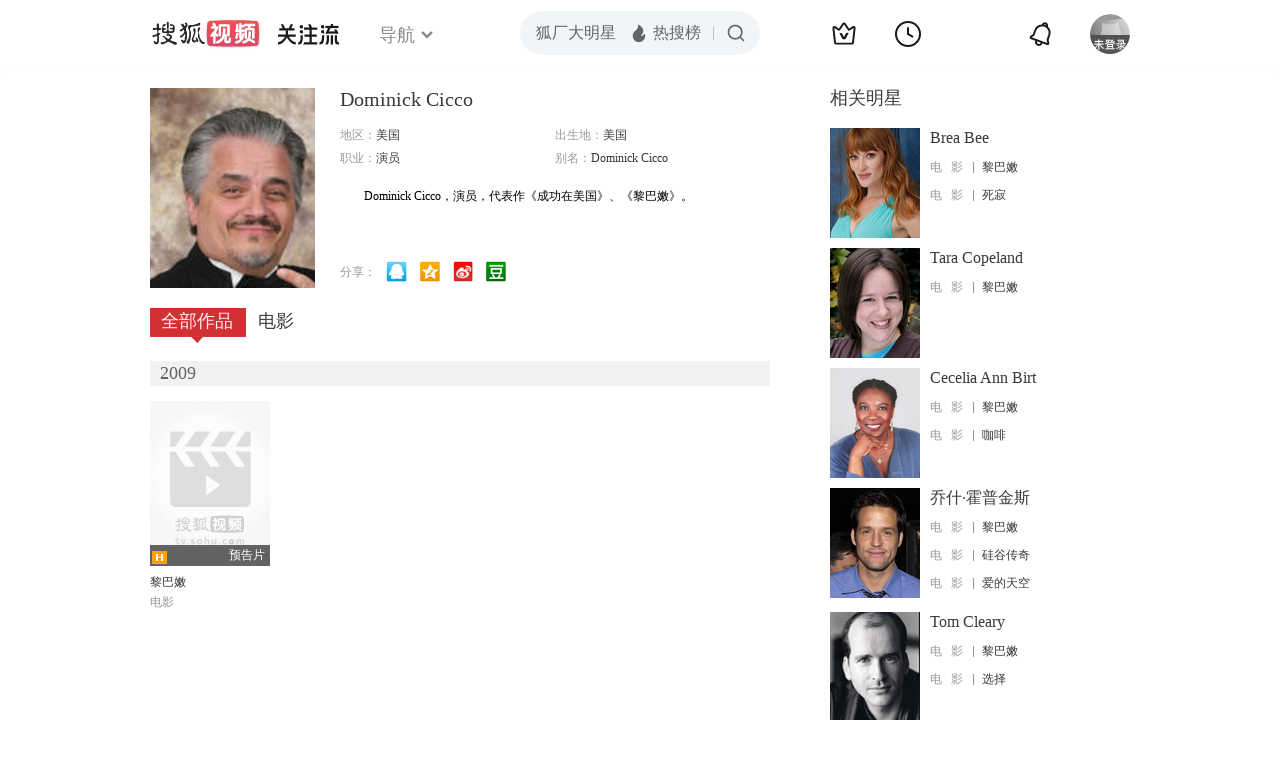

--- FILE ---
content_type: text/html;charset=UTF-8
request_url: http://score.my.tv.sohu.com/digg/get.do?type=442&vid=787553&callback=jQuery17206292713884566279_1769007125189&_=1769007125906
body_size: 253
content:
jQuery17206292713884566279_1769007125189({"vid":787553,"downCount":0,"statusText":"success but not exists","upCount":0,"pid":-1,"tvid":787553,"type":442,"status":200})

--- FILE ---
content_type: text/plain;charset=UTF-8
request_url: https://v4.passport.sohu.com/i/cookie/common?callback=passport4015_cb1769007127887&dfp=1769007127943&_=1769007127944
body_size: -296
content:
passport4015_cb1769007127887({"body":"","message":"Success","status":200})

--- FILE ---
content_type: text/javascript; charset=utf-8
request_url: http://hui.sohu.com/mum/ipqueryjp?callback=jsonp1769007124526&cookie=1769007124904&platform_source=pc&_=1769007124527
body_size: 120
content:
typeof jsonp1769007124526 === 'function' && jsonp1769007124526({
  "ext_ip": "3.14.134.101",
  "urls": []
});